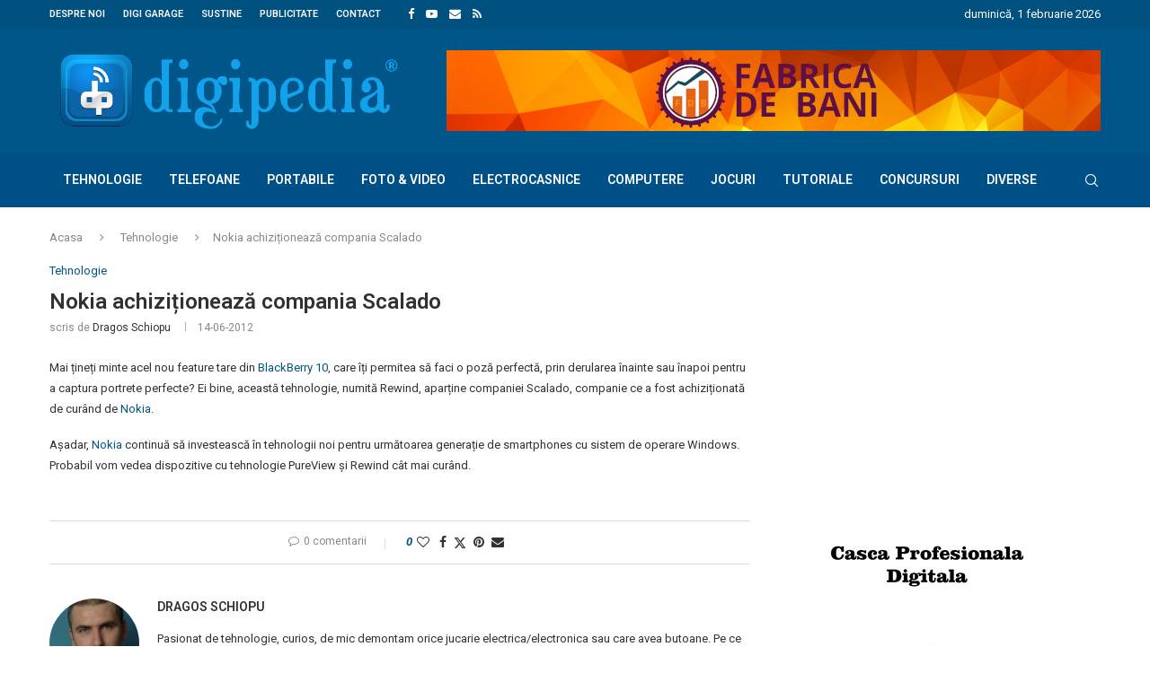

--- FILE ---
content_type: text/html; charset=utf-8
request_url: https://www.google.com/recaptcha/api2/aframe
body_size: 267
content:
<!DOCTYPE HTML><html><head><meta http-equiv="content-type" content="text/html; charset=UTF-8"></head><body><script nonce="QnOmKti0qGywEsGeb8p4QQ">/** Anti-fraud and anti-abuse applications only. See google.com/recaptcha */ try{var clients={'sodar':'https://pagead2.googlesyndication.com/pagead/sodar?'};window.addEventListener("message",function(a){try{if(a.source===window.parent){var b=JSON.parse(a.data);var c=clients[b['id']];if(c){var d=document.createElement('img');d.src=c+b['params']+'&rc='+(localStorage.getItem("rc::a")?sessionStorage.getItem("rc::b"):"");window.document.body.appendChild(d);sessionStorage.setItem("rc::e",parseInt(sessionStorage.getItem("rc::e")||0)+1);localStorage.setItem("rc::h",'1769910793322');}}}catch(b){}});window.parent.postMessage("_grecaptcha_ready", "*");}catch(b){}</script></body></html>